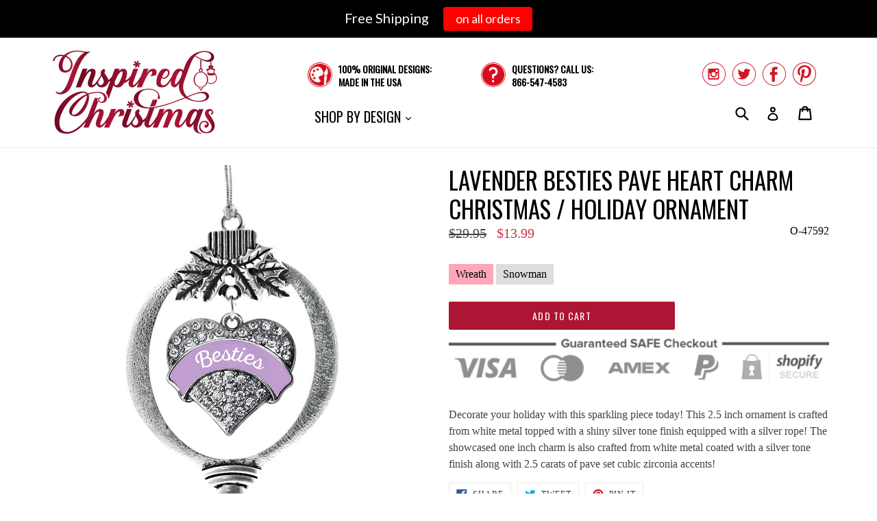

--- FILE ---
content_type: text/html; charset=utf-8
request_url: https://inspiredchristmas.com/products/lavender-besties-pave-heart-charm-holiday-ornament
body_size: 18091
content:
<!doctype html>
<!--[if IE 9]> <html class="ie9 no-js" lang="en"> <![endif]-->
<!--[if (gt IE 9)|!(IE)]><!--> <html class="no-js" lang="en"> <!--<![endif]-->
<head>
  
  <meta name="google-site-verification" content="ETdEf-yo_Qq_DfkOaCkL_c5xXAouOjr_pvtG1KrulaY" />
  
  <meta charset="utf-8">
  <meta http-equiv="X-UA-Compatible" content="IE=edge,chrome=1">
  <meta name="viewport" content="width=device-width,initial-scale=1">
  <meta name="theme-color" content="#ac1534">
  <!--<meta name="google-site-verification" content="VnMt2Fa3gAr1-iV1OhCn1SIU_1L4pPKcQg2K7qIuhmQ" />-->
  <link rel="canonical" href="https://inspiredchristmas.com/products/lavender-besties-pave-heart-charm-holiday-ornament">

  
    <link rel="shortcut icon" href="//inspiredchristmas.com/cdn/shop/files/favicon_32x32.png?v=1613676397" type="image/png">
  

  
  <title>
    
      Lavender Besties Pave Heart Charm Christmas / Holiday Ornament
    
    
    
    
      &ndash; InspiredChristmas
    
  </title>

  
    <meta name="description" content="Decorate your holiday with this sparkling piece today! This 2.5 inch ornament is crafted from white metal topped with a shiny silver tone finish equipped with a silver rope! The showcased one inch charm is also crafted from white metal coated with a silver tone finish along with 2.5 carats of pave set cubic zirconia ac">
  

  <!-- /snippets/social-meta-tags.liquid -->
<meta property="og:site_name" content="InspiredChristmas">
<meta property="og:url" content="https://inspiredchristmas.com/products/lavender-besties-pave-heart-charm-holiday-ornament">
<meta property="og:title" content="Lavender Besties Pave Heart Charm Christmas / Holiday Ornament">
<meta property="og:type" content="product">
<meta property="og:description" content="Decorate your holiday with this sparkling piece today! This 2.5 inch ornament is crafted from white metal topped with a shiny silver tone finish equipped with a silver rope! The showcased one inch charm is also crafted from white metal coated with a silver tone finish along with 2.5 carats of pave set cubic zirconia ac"><meta property="og:price:amount" content="13.99">
  <meta property="og:price:currency" content="USD"><meta property="og:image" content="http://inspiredchristmas.com/cdn/shop/products/h-996_16_1024x1024.jpg?v=1542223874"><meta property="og:image" content="http://inspiredchristmas.com/cdn/shop/products/h-996_17_1024x1024.jpg?v=1542223874"><meta property="og:image" content="http://inspiredchristmas.com/cdn/shop/products/h-996_18_1024x1024.jpg?v=1542223874">
<meta property="og:image:secure_url" content="https://inspiredchristmas.com/cdn/shop/products/h-996_16_1024x1024.jpg?v=1542223874"><meta property="og:image:secure_url" content="https://inspiredchristmas.com/cdn/shop/products/h-996_17_1024x1024.jpg?v=1542223874"><meta property="og:image:secure_url" content="https://inspiredchristmas.com/cdn/shop/products/h-996_18_1024x1024.jpg?v=1542223874">

<meta name="twitter:site" content="@inspiredchristm">
<meta name="twitter:card" content="summary_large_image">
<meta name="twitter:title" content="Lavender Besties Pave Heart Charm Christmas / Holiday Ornament">
<meta name="twitter:description" content="Decorate your holiday with this sparkling piece today! This 2.5 inch ornament is crafted from white metal topped with a shiny silver tone finish equipped with a silver rope! The showcased one inch charm is also crafted from white metal coated with a silver tone finish along with 2.5 carats of pave set cubic zirconia ac">


  <link href="//inspiredchristmas.com/cdn/shop/t/2/assets/theme.scss.css?v=184381049447044807181656106606" rel="stylesheet" type="text/css" media="all" />
  

  

    <link href="//fonts.googleapis.com/css?family=Oswald:400" rel="stylesheet" type="text/css" media="all" />
  



  <script>
    var theme = {
      strings: {
        addToCart: "Add to cart",
        soldOut: "Sold out",
        unavailable: "Unavailable",
        showMore: "Show More",
        showLess: "Show Less"
      },
      moneyFormat: "${{amount}}"
    }

    document.documentElement.className = document.documentElement.className.replace('no-js', 'js');
  </script>

  <!--[if (lte IE 9) ]><script src="//inspiredchristmas.com/cdn/shop/t/2/assets/match-media.min.js?v=22265819453975888031510323699" type="text/javascript"></script><![endif]-->

  

  <!--[if (gt IE 9)|!(IE)]><!--><script src="//inspiredchristmas.com/cdn/shop/t/2/assets/vendor.js?v=136118274122071307521510323700" defer="defer"></script><!--<![endif]-->
  <!--[if lte IE 9]><script src="//inspiredchristmas.com/cdn/shop/t/2/assets/vendor.js?v=136118274122071307521510323700"></script><![endif]-->

  <!--[if (gt IE 9)|!(IE)]><!--><script src="//inspiredchristmas.com/cdn/shop/t/2/assets/theme.js?v=52341561869037810431510323700" defer="defer"></script><!--<![endif]-->
  <!--[if lte IE 9]><script src="//inspiredchristmas.com/cdn/shop/t/2/assets/theme.js?v=52341561869037810431510323700"></script><![endif]-->
  
  <script>window.performance && window.performance.mark && window.performance.mark('shopify.content_for_header.start');</script><meta name="google-site-verification" content="ETdEf-yo_Qq_DfkOaCkL_c5xXAouOjr_pvtG1KrulaY">
<meta id="shopify-digital-wallet" name="shopify-digital-wallet" content="/25160974/digital_wallets/dialog">
<meta name="shopify-checkout-api-token" content="d1a55cf5a43150b1d1605eced38ff4de">
<meta id="in-context-paypal-metadata" data-shop-id="25160974" data-venmo-supported="true" data-environment="production" data-locale="en_US" data-paypal-v4="true" data-currency="USD">
<link rel="alternate" type="application/json+oembed" href="https://inspiredchristmas.com/products/lavender-besties-pave-heart-charm-holiday-ornament.oembed">
<script async="async" src="/checkouts/internal/preloads.js?locale=en-US"></script>
<link rel="preconnect" href="https://shop.app" crossorigin="anonymous">
<script async="async" src="https://shop.app/checkouts/internal/preloads.js?locale=en-US&shop_id=25160974" crossorigin="anonymous"></script>
<script id="apple-pay-shop-capabilities" type="application/json">{"shopId":25160974,"countryCode":"US","currencyCode":"USD","merchantCapabilities":["supports3DS"],"merchantId":"gid:\/\/shopify\/Shop\/25160974","merchantName":"InspiredChristmas","requiredBillingContactFields":["postalAddress","email"],"requiredShippingContactFields":["postalAddress","email"],"shippingType":"shipping","supportedNetworks":["visa","masterCard","amex","discover","elo","jcb"],"total":{"type":"pending","label":"InspiredChristmas","amount":"1.00"},"shopifyPaymentsEnabled":true,"supportsSubscriptions":true}</script>
<script id="shopify-features" type="application/json">{"accessToken":"d1a55cf5a43150b1d1605eced38ff4de","betas":["rich-media-storefront-analytics"],"domain":"inspiredchristmas.com","predictiveSearch":true,"shopId":25160974,"locale":"en"}</script>
<script>var Shopify = Shopify || {};
Shopify.shop = "inspiredchristmas.myshopify.com";
Shopify.locale = "en";
Shopify.currency = {"active":"USD","rate":"1.0"};
Shopify.country = "US";
Shopify.theme = {"name":"InspiredChristmas","id":7607058471,"schema_name":"Debut","schema_version":"1.2.2","theme_store_id":null,"role":"main"};
Shopify.theme.handle = "null";
Shopify.theme.style = {"id":null,"handle":null};
Shopify.cdnHost = "inspiredchristmas.com/cdn";
Shopify.routes = Shopify.routes || {};
Shopify.routes.root = "/";</script>
<script type="module">!function(o){(o.Shopify=o.Shopify||{}).modules=!0}(window);</script>
<script>!function(o){function n(){var o=[];function n(){o.push(Array.prototype.slice.apply(arguments))}return n.q=o,n}var t=o.Shopify=o.Shopify||{};t.loadFeatures=n(),t.autoloadFeatures=n()}(window);</script>
<script>
  window.ShopifyPay = window.ShopifyPay || {};
  window.ShopifyPay.apiHost = "shop.app\/pay";
  window.ShopifyPay.redirectState = null;
</script>
<script id="shop-js-analytics" type="application/json">{"pageType":"product"}</script>
<script defer="defer" async type="module" src="//inspiredchristmas.com/cdn/shopifycloud/shop-js/modules/v2/client.init-shop-cart-sync_BN7fPSNr.en.esm.js"></script>
<script defer="defer" async type="module" src="//inspiredchristmas.com/cdn/shopifycloud/shop-js/modules/v2/chunk.common_Cbph3Kss.esm.js"></script>
<script defer="defer" async type="module" src="//inspiredchristmas.com/cdn/shopifycloud/shop-js/modules/v2/chunk.modal_DKumMAJ1.esm.js"></script>
<script type="module">
  await import("//inspiredchristmas.com/cdn/shopifycloud/shop-js/modules/v2/client.init-shop-cart-sync_BN7fPSNr.en.esm.js");
await import("//inspiredchristmas.com/cdn/shopifycloud/shop-js/modules/v2/chunk.common_Cbph3Kss.esm.js");
await import("//inspiredchristmas.com/cdn/shopifycloud/shop-js/modules/v2/chunk.modal_DKumMAJ1.esm.js");

  window.Shopify.SignInWithShop?.initShopCartSync?.({"fedCMEnabled":true,"windoidEnabled":true});

</script>
<script>
  window.Shopify = window.Shopify || {};
  if (!window.Shopify.featureAssets) window.Shopify.featureAssets = {};
  window.Shopify.featureAssets['shop-js'] = {"shop-cart-sync":["modules/v2/client.shop-cart-sync_CJVUk8Jm.en.esm.js","modules/v2/chunk.common_Cbph3Kss.esm.js","modules/v2/chunk.modal_DKumMAJ1.esm.js"],"init-fed-cm":["modules/v2/client.init-fed-cm_7Fvt41F4.en.esm.js","modules/v2/chunk.common_Cbph3Kss.esm.js","modules/v2/chunk.modal_DKumMAJ1.esm.js"],"init-shop-email-lookup-coordinator":["modules/v2/client.init-shop-email-lookup-coordinator_Cc088_bR.en.esm.js","modules/v2/chunk.common_Cbph3Kss.esm.js","modules/v2/chunk.modal_DKumMAJ1.esm.js"],"init-windoid":["modules/v2/client.init-windoid_hPopwJRj.en.esm.js","modules/v2/chunk.common_Cbph3Kss.esm.js","modules/v2/chunk.modal_DKumMAJ1.esm.js"],"shop-button":["modules/v2/client.shop-button_B0jaPSNF.en.esm.js","modules/v2/chunk.common_Cbph3Kss.esm.js","modules/v2/chunk.modal_DKumMAJ1.esm.js"],"shop-cash-offers":["modules/v2/client.shop-cash-offers_DPIskqss.en.esm.js","modules/v2/chunk.common_Cbph3Kss.esm.js","modules/v2/chunk.modal_DKumMAJ1.esm.js"],"shop-toast-manager":["modules/v2/client.shop-toast-manager_CK7RT69O.en.esm.js","modules/v2/chunk.common_Cbph3Kss.esm.js","modules/v2/chunk.modal_DKumMAJ1.esm.js"],"init-shop-cart-sync":["modules/v2/client.init-shop-cart-sync_BN7fPSNr.en.esm.js","modules/v2/chunk.common_Cbph3Kss.esm.js","modules/v2/chunk.modal_DKumMAJ1.esm.js"],"init-customer-accounts-sign-up":["modules/v2/client.init-customer-accounts-sign-up_CfPf4CXf.en.esm.js","modules/v2/client.shop-login-button_DeIztwXF.en.esm.js","modules/v2/chunk.common_Cbph3Kss.esm.js","modules/v2/chunk.modal_DKumMAJ1.esm.js"],"pay-button":["modules/v2/client.pay-button_CgIwFSYN.en.esm.js","modules/v2/chunk.common_Cbph3Kss.esm.js","modules/v2/chunk.modal_DKumMAJ1.esm.js"],"init-customer-accounts":["modules/v2/client.init-customer-accounts_DQ3x16JI.en.esm.js","modules/v2/client.shop-login-button_DeIztwXF.en.esm.js","modules/v2/chunk.common_Cbph3Kss.esm.js","modules/v2/chunk.modal_DKumMAJ1.esm.js"],"avatar":["modules/v2/client.avatar_BTnouDA3.en.esm.js"],"init-shop-for-new-customer-accounts":["modules/v2/client.init-shop-for-new-customer-accounts_CsZy_esa.en.esm.js","modules/v2/client.shop-login-button_DeIztwXF.en.esm.js","modules/v2/chunk.common_Cbph3Kss.esm.js","modules/v2/chunk.modal_DKumMAJ1.esm.js"],"shop-follow-button":["modules/v2/client.shop-follow-button_BRMJjgGd.en.esm.js","modules/v2/chunk.common_Cbph3Kss.esm.js","modules/v2/chunk.modal_DKumMAJ1.esm.js"],"checkout-modal":["modules/v2/client.checkout-modal_B9Drz_yf.en.esm.js","modules/v2/chunk.common_Cbph3Kss.esm.js","modules/v2/chunk.modal_DKumMAJ1.esm.js"],"shop-login-button":["modules/v2/client.shop-login-button_DeIztwXF.en.esm.js","modules/v2/chunk.common_Cbph3Kss.esm.js","modules/v2/chunk.modal_DKumMAJ1.esm.js"],"lead-capture":["modules/v2/client.lead-capture_DXYzFM3R.en.esm.js","modules/v2/chunk.common_Cbph3Kss.esm.js","modules/v2/chunk.modal_DKumMAJ1.esm.js"],"shop-login":["modules/v2/client.shop-login_CA5pJqmO.en.esm.js","modules/v2/chunk.common_Cbph3Kss.esm.js","modules/v2/chunk.modal_DKumMAJ1.esm.js"],"payment-terms":["modules/v2/client.payment-terms_BxzfvcZJ.en.esm.js","modules/v2/chunk.common_Cbph3Kss.esm.js","modules/v2/chunk.modal_DKumMAJ1.esm.js"]};
</script>
<script>(function() {
  var isLoaded = false;
  function asyncLoad() {
    if (isLoaded) return;
    isLoaded = true;
    var urls = ["https:\/\/cdn.hextom.com\/js\/quickannouncementbar.js?shop=inspiredchristmas.myshopify.com"];
    for (var i = 0; i < urls.length; i++) {
      var s = document.createElement('script');
      s.type = 'text/javascript';
      s.async = true;
      s.src = urls[i];
      var x = document.getElementsByTagName('script')[0];
      x.parentNode.insertBefore(s, x);
    }
  };
  if(window.attachEvent) {
    window.attachEvent('onload', asyncLoad);
  } else {
    window.addEventListener('load', asyncLoad, false);
  }
})();</script>
<script id="__st">var __st={"a":25160974,"offset":-28800,"reqid":"df096d1b-f6c7-4246-82a2-50f20844481b-1769810767","pageurl":"inspiredchristmas.com\/products\/lavender-besties-pave-heart-charm-holiday-ornament","u":"cd24fcda4452","p":"product","rtyp":"product","rid":374252896295};</script>
<script>window.ShopifyPaypalV4VisibilityTracking = true;</script>
<script id="captcha-bootstrap">!function(){'use strict';const t='contact',e='account',n='new_comment',o=[[t,t],['blogs',n],['comments',n],[t,'customer']],c=[[e,'customer_login'],[e,'guest_login'],[e,'recover_customer_password'],[e,'create_customer']],r=t=>t.map((([t,e])=>`form[action*='/${t}']:not([data-nocaptcha='true']) input[name='form_type'][value='${e}']`)).join(','),a=t=>()=>t?[...document.querySelectorAll(t)].map((t=>t.form)):[];function s(){const t=[...o],e=r(t);return a(e)}const i='password',u='form_key',d=['recaptcha-v3-token','g-recaptcha-response','h-captcha-response',i],f=()=>{try{return window.sessionStorage}catch{return}},m='__shopify_v',_=t=>t.elements[u];function p(t,e,n=!1){try{const o=window.sessionStorage,c=JSON.parse(o.getItem(e)),{data:r}=function(t){const{data:e,action:n}=t;return t[m]||n?{data:e,action:n}:{data:t,action:n}}(c);for(const[e,n]of Object.entries(r))t.elements[e]&&(t.elements[e].value=n);n&&o.removeItem(e)}catch(o){console.error('form repopulation failed',{error:o})}}const l='form_type',E='cptcha';function T(t){t.dataset[E]=!0}const w=window,h=w.document,L='Shopify',v='ce_forms',y='captcha';let A=!1;((t,e)=>{const n=(g='f06e6c50-85a8-45c8-87d0-21a2b65856fe',I='https://cdn.shopify.com/shopifycloud/storefront-forms-hcaptcha/ce_storefront_forms_captcha_hcaptcha.v1.5.2.iife.js',D={infoText:'Protected by hCaptcha',privacyText:'Privacy',termsText:'Terms'},(t,e,n)=>{const o=w[L][v],c=o.bindForm;if(c)return c(t,g,e,D).then(n);var r;o.q.push([[t,g,e,D],n]),r=I,A||(h.body.append(Object.assign(h.createElement('script'),{id:'captcha-provider',async:!0,src:r})),A=!0)});var g,I,D;w[L]=w[L]||{},w[L][v]=w[L][v]||{},w[L][v].q=[],w[L][y]=w[L][y]||{},w[L][y].protect=function(t,e){n(t,void 0,e),T(t)},Object.freeze(w[L][y]),function(t,e,n,w,h,L){const[v,y,A,g]=function(t,e,n){const i=e?o:[],u=t?c:[],d=[...i,...u],f=r(d),m=r(i),_=r(d.filter((([t,e])=>n.includes(e))));return[a(f),a(m),a(_),s()]}(w,h,L),I=t=>{const e=t.target;return e instanceof HTMLFormElement?e:e&&e.form},D=t=>v().includes(t);t.addEventListener('submit',(t=>{const e=I(t);if(!e)return;const n=D(e)&&!e.dataset.hcaptchaBound&&!e.dataset.recaptchaBound,o=_(e),c=g().includes(e)&&(!o||!o.value);(n||c)&&t.preventDefault(),c&&!n&&(function(t){try{if(!f())return;!function(t){const e=f();if(!e)return;const n=_(t);if(!n)return;const o=n.value;o&&e.removeItem(o)}(t);const e=Array.from(Array(32),(()=>Math.random().toString(36)[2])).join('');!function(t,e){_(t)||t.append(Object.assign(document.createElement('input'),{type:'hidden',name:u})),t.elements[u].value=e}(t,e),function(t,e){const n=f();if(!n)return;const o=[...t.querySelectorAll(`input[type='${i}']`)].map((({name:t})=>t)),c=[...d,...o],r={};for(const[a,s]of new FormData(t).entries())c.includes(a)||(r[a]=s);n.setItem(e,JSON.stringify({[m]:1,action:t.action,data:r}))}(t,e)}catch(e){console.error('failed to persist form',e)}}(e),e.submit())}));const S=(t,e)=>{t&&!t.dataset[E]&&(n(t,e.some((e=>e===t))),T(t))};for(const o of['focusin','change'])t.addEventListener(o,(t=>{const e=I(t);D(e)&&S(e,y())}));const B=e.get('form_key'),M=e.get(l),P=B&&M;t.addEventListener('DOMContentLoaded',(()=>{const t=y();if(P)for(const e of t)e.elements[l].value===M&&p(e,B);[...new Set([...A(),...v().filter((t=>'true'===t.dataset.shopifyCaptcha))])].forEach((e=>S(e,t)))}))}(h,new URLSearchParams(w.location.search),n,t,e,['guest_login'])})(!0,!0)}();</script>
<script integrity="sha256-4kQ18oKyAcykRKYeNunJcIwy7WH5gtpwJnB7kiuLZ1E=" data-source-attribution="shopify.loadfeatures" defer="defer" src="//inspiredchristmas.com/cdn/shopifycloud/storefront/assets/storefront/load_feature-a0a9edcb.js" crossorigin="anonymous"></script>
<script crossorigin="anonymous" defer="defer" src="//inspiredchristmas.com/cdn/shopifycloud/storefront/assets/shopify_pay/storefront-65b4c6d7.js?v=20250812"></script>
<script data-source-attribution="shopify.dynamic_checkout.dynamic.init">var Shopify=Shopify||{};Shopify.PaymentButton=Shopify.PaymentButton||{isStorefrontPortableWallets:!0,init:function(){window.Shopify.PaymentButton.init=function(){};var t=document.createElement("script");t.src="https://inspiredchristmas.com/cdn/shopifycloud/portable-wallets/latest/portable-wallets.en.js",t.type="module",document.head.appendChild(t)}};
</script>
<script data-source-attribution="shopify.dynamic_checkout.buyer_consent">
  function portableWalletsHideBuyerConsent(e){var t=document.getElementById("shopify-buyer-consent"),n=document.getElementById("shopify-subscription-policy-button");t&&n&&(t.classList.add("hidden"),t.setAttribute("aria-hidden","true"),n.removeEventListener("click",e))}function portableWalletsShowBuyerConsent(e){var t=document.getElementById("shopify-buyer-consent"),n=document.getElementById("shopify-subscription-policy-button");t&&n&&(t.classList.remove("hidden"),t.removeAttribute("aria-hidden"),n.addEventListener("click",e))}window.Shopify?.PaymentButton&&(window.Shopify.PaymentButton.hideBuyerConsent=portableWalletsHideBuyerConsent,window.Shopify.PaymentButton.showBuyerConsent=portableWalletsShowBuyerConsent);
</script>
<script data-source-attribution="shopify.dynamic_checkout.cart.bootstrap">document.addEventListener("DOMContentLoaded",(function(){function t(){return document.querySelector("shopify-accelerated-checkout-cart, shopify-accelerated-checkout")}if(t())Shopify.PaymentButton.init();else{new MutationObserver((function(e,n){t()&&(Shopify.PaymentButton.init(),n.disconnect())})).observe(document.body,{childList:!0,subtree:!0})}}));
</script>
<script id='scb4127' type='text/javascript' async='' src='https://inspiredchristmas.com/cdn/shopifycloud/privacy-banner/storefront-banner.js'></script><link id="shopify-accelerated-checkout-styles" rel="stylesheet" media="screen" href="https://inspiredchristmas.com/cdn/shopifycloud/portable-wallets/latest/accelerated-checkout-backwards-compat.css" crossorigin="anonymous">
<style id="shopify-accelerated-checkout-cart">
        #shopify-buyer-consent {
  margin-top: 1em;
  display: inline-block;
  width: 100%;
}

#shopify-buyer-consent.hidden {
  display: none;
}

#shopify-subscription-policy-button {
  background: none;
  border: none;
  padding: 0;
  text-decoration: underline;
  font-size: inherit;
  cursor: pointer;
}

#shopify-subscription-policy-button::before {
  box-shadow: none;
}

      </style>

<script>window.performance && window.performance.mark && window.performance.mark('shopify.content_for_header.end');</script>

<link href="https://monorail-edge.shopifysvc.com" rel="dns-prefetch">
<script>(function(){if ("sendBeacon" in navigator && "performance" in window) {try {var session_token_from_headers = performance.getEntriesByType('navigation')[0].serverTiming.find(x => x.name == '_s').description;} catch {var session_token_from_headers = undefined;}var session_cookie_matches = document.cookie.match(/_shopify_s=([^;]*)/);var session_token_from_cookie = session_cookie_matches && session_cookie_matches.length === 2 ? session_cookie_matches[1] : "";var session_token = session_token_from_headers || session_token_from_cookie || "";function handle_abandonment_event(e) {var entries = performance.getEntries().filter(function(entry) {return /monorail-edge.shopifysvc.com/.test(entry.name);});if (!window.abandonment_tracked && entries.length === 0) {window.abandonment_tracked = true;var currentMs = Date.now();var navigation_start = performance.timing.navigationStart;var payload = {shop_id: 25160974,url: window.location.href,navigation_start,duration: currentMs - navigation_start,session_token,page_type: "product"};window.navigator.sendBeacon("https://monorail-edge.shopifysvc.com/v1/produce", JSON.stringify({schema_id: "online_store_buyer_site_abandonment/1.1",payload: payload,metadata: {event_created_at_ms: currentMs,event_sent_at_ms: currentMs}}));}}window.addEventListener('pagehide', handle_abandonment_event);}}());</script>
<script id="web-pixels-manager-setup">(function e(e,d,r,n,o){if(void 0===o&&(o={}),!Boolean(null===(a=null===(i=window.Shopify)||void 0===i?void 0:i.analytics)||void 0===a?void 0:a.replayQueue)){var i,a;window.Shopify=window.Shopify||{};var t=window.Shopify;t.analytics=t.analytics||{};var s=t.analytics;s.replayQueue=[],s.publish=function(e,d,r){return s.replayQueue.push([e,d,r]),!0};try{self.performance.mark("wpm:start")}catch(e){}var l=function(){var e={modern:/Edge?\/(1{2}[4-9]|1[2-9]\d|[2-9]\d{2}|\d{4,})\.\d+(\.\d+|)|Firefox\/(1{2}[4-9]|1[2-9]\d|[2-9]\d{2}|\d{4,})\.\d+(\.\d+|)|Chrom(ium|e)\/(9{2}|\d{3,})\.\d+(\.\d+|)|(Maci|X1{2}).+ Version\/(15\.\d+|(1[6-9]|[2-9]\d|\d{3,})\.\d+)([,.]\d+|)( \(\w+\)|)( Mobile\/\w+|) Safari\/|Chrome.+OPR\/(9{2}|\d{3,})\.\d+\.\d+|(CPU[ +]OS|iPhone[ +]OS|CPU[ +]iPhone|CPU IPhone OS|CPU iPad OS)[ +]+(15[._]\d+|(1[6-9]|[2-9]\d|\d{3,})[._]\d+)([._]\d+|)|Android:?[ /-](13[3-9]|1[4-9]\d|[2-9]\d{2}|\d{4,})(\.\d+|)(\.\d+|)|Android.+Firefox\/(13[5-9]|1[4-9]\d|[2-9]\d{2}|\d{4,})\.\d+(\.\d+|)|Android.+Chrom(ium|e)\/(13[3-9]|1[4-9]\d|[2-9]\d{2}|\d{4,})\.\d+(\.\d+|)|SamsungBrowser\/([2-9]\d|\d{3,})\.\d+/,legacy:/Edge?\/(1[6-9]|[2-9]\d|\d{3,})\.\d+(\.\d+|)|Firefox\/(5[4-9]|[6-9]\d|\d{3,})\.\d+(\.\d+|)|Chrom(ium|e)\/(5[1-9]|[6-9]\d|\d{3,})\.\d+(\.\d+|)([\d.]+$|.*Safari\/(?![\d.]+ Edge\/[\d.]+$))|(Maci|X1{2}).+ Version\/(10\.\d+|(1[1-9]|[2-9]\d|\d{3,})\.\d+)([,.]\d+|)( \(\w+\)|)( Mobile\/\w+|) Safari\/|Chrome.+OPR\/(3[89]|[4-9]\d|\d{3,})\.\d+\.\d+|(CPU[ +]OS|iPhone[ +]OS|CPU[ +]iPhone|CPU IPhone OS|CPU iPad OS)[ +]+(10[._]\d+|(1[1-9]|[2-9]\d|\d{3,})[._]\d+)([._]\d+|)|Android:?[ /-](13[3-9]|1[4-9]\d|[2-9]\d{2}|\d{4,})(\.\d+|)(\.\d+|)|Mobile Safari.+OPR\/([89]\d|\d{3,})\.\d+\.\d+|Android.+Firefox\/(13[5-9]|1[4-9]\d|[2-9]\d{2}|\d{4,})\.\d+(\.\d+|)|Android.+Chrom(ium|e)\/(13[3-9]|1[4-9]\d|[2-9]\d{2}|\d{4,})\.\d+(\.\d+|)|Android.+(UC? ?Browser|UCWEB|U3)[ /]?(15\.([5-9]|\d{2,})|(1[6-9]|[2-9]\d|\d{3,})\.\d+)\.\d+|SamsungBrowser\/(5\.\d+|([6-9]|\d{2,})\.\d+)|Android.+MQ{2}Browser\/(14(\.(9|\d{2,})|)|(1[5-9]|[2-9]\d|\d{3,})(\.\d+|))(\.\d+|)|K[Aa][Ii]OS\/(3\.\d+|([4-9]|\d{2,})\.\d+)(\.\d+|)/},d=e.modern,r=e.legacy,n=navigator.userAgent;return n.match(d)?"modern":n.match(r)?"legacy":"unknown"}(),u="modern"===l?"modern":"legacy",c=(null!=n?n:{modern:"",legacy:""})[u],f=function(e){return[e.baseUrl,"/wpm","/b",e.hashVersion,"modern"===e.buildTarget?"m":"l",".js"].join("")}({baseUrl:d,hashVersion:r,buildTarget:u}),m=function(e){var d=e.version,r=e.bundleTarget,n=e.surface,o=e.pageUrl,i=e.monorailEndpoint;return{emit:function(e){var a=e.status,t=e.errorMsg,s=(new Date).getTime(),l=JSON.stringify({metadata:{event_sent_at_ms:s},events:[{schema_id:"web_pixels_manager_load/3.1",payload:{version:d,bundle_target:r,page_url:o,status:a,surface:n,error_msg:t},metadata:{event_created_at_ms:s}}]});if(!i)return console&&console.warn&&console.warn("[Web Pixels Manager] No Monorail endpoint provided, skipping logging."),!1;try{return self.navigator.sendBeacon.bind(self.navigator)(i,l)}catch(e){}var u=new XMLHttpRequest;try{return u.open("POST",i,!0),u.setRequestHeader("Content-Type","text/plain"),u.send(l),!0}catch(e){return console&&console.warn&&console.warn("[Web Pixels Manager] Got an unhandled error while logging to Monorail."),!1}}}}({version:r,bundleTarget:l,surface:e.surface,pageUrl:self.location.href,monorailEndpoint:e.monorailEndpoint});try{o.browserTarget=l,function(e){var d=e.src,r=e.async,n=void 0===r||r,o=e.onload,i=e.onerror,a=e.sri,t=e.scriptDataAttributes,s=void 0===t?{}:t,l=document.createElement("script"),u=document.querySelector("head"),c=document.querySelector("body");if(l.async=n,l.src=d,a&&(l.integrity=a,l.crossOrigin="anonymous"),s)for(var f in s)if(Object.prototype.hasOwnProperty.call(s,f))try{l.dataset[f]=s[f]}catch(e){}if(o&&l.addEventListener("load",o),i&&l.addEventListener("error",i),u)u.appendChild(l);else{if(!c)throw new Error("Did not find a head or body element to append the script");c.appendChild(l)}}({src:f,async:!0,onload:function(){if(!function(){var e,d;return Boolean(null===(d=null===(e=window.Shopify)||void 0===e?void 0:e.analytics)||void 0===d?void 0:d.initialized)}()){var d=window.webPixelsManager.init(e)||void 0;if(d){var r=window.Shopify.analytics;r.replayQueue.forEach((function(e){var r=e[0],n=e[1],o=e[2];d.publishCustomEvent(r,n,o)})),r.replayQueue=[],r.publish=d.publishCustomEvent,r.visitor=d.visitor,r.initialized=!0}}},onerror:function(){return m.emit({status:"failed",errorMsg:"".concat(f," has failed to load")})},sri:function(e){var d=/^sha384-[A-Za-z0-9+/=]+$/;return"string"==typeof e&&d.test(e)}(c)?c:"",scriptDataAttributes:o}),m.emit({status:"loading"})}catch(e){m.emit({status:"failed",errorMsg:(null==e?void 0:e.message)||"Unknown error"})}}})({shopId: 25160974,storefrontBaseUrl: "https://inspiredchristmas.com",extensionsBaseUrl: "https://extensions.shopifycdn.com/cdn/shopifycloud/web-pixels-manager",monorailEndpoint: "https://monorail-edge.shopifysvc.com/unstable/produce_batch",surface: "storefront-renderer",enabledBetaFlags: ["2dca8a86"],webPixelsConfigList: [{"id":"322830411","configuration":"{\"config\":\"{\\\"pixel_id\\\":\\\"827677055\\\",\\\"target_country\\\":\\\"US\\\",\\\"gtag_events\\\":[{\\\"type\\\":\\\"page_view\\\",\\\"action_label\\\":\\\"AW-827677055\\\/MZZXCNjDjocBEP-y1YoD\\\"},{\\\"type\\\":\\\"purchase\\\",\\\"action_label\\\":\\\"AW-827677055\\\/ifvJCNvDjocBEP-y1YoD\\\"},{\\\"type\\\":\\\"view_item\\\",\\\"action_label\\\":\\\"AW-827677055\\\/Ka9bCN7DjocBEP-y1YoD\\\"},{\\\"type\\\":\\\"add_to_cart\\\",\\\"action_label\\\":\\\"AW-827677055\\\/PDjrCOHDjocBEP-y1YoD\\\"},{\\\"type\\\":\\\"begin_checkout\\\",\\\"action_label\\\":\\\"AW-827677055\\\/yCJ7COTDjocBEP-y1YoD\\\"},{\\\"type\\\":\\\"search\\\",\\\"action_label\\\":\\\"AW-827677055\\\/RnOxCOfDjocBEP-y1YoD\\\"},{\\\"type\\\":\\\"add_payment_info\\\",\\\"action_label\\\":\\\"AW-827677055\\\/l6RPCOrDjocBEP-y1YoD\\\"}],\\\"enable_monitoring_mode\\\":false}\"}","eventPayloadVersion":"v1","runtimeContext":"OPEN","scriptVersion":"b2a88bafab3e21179ed38636efcd8a93","type":"APP","apiClientId":1780363,"privacyPurposes":[],"dataSharingAdjustments":{"protectedCustomerApprovalScopes":["read_customer_address","read_customer_email","read_customer_name","read_customer_personal_data","read_customer_phone"]}},{"id":"84705355","configuration":"{\"pixel_id\":\"2021113661491441\",\"pixel_type\":\"facebook_pixel\",\"metaapp_system_user_token\":\"-\"}","eventPayloadVersion":"v1","runtimeContext":"OPEN","scriptVersion":"ca16bc87fe92b6042fbaa3acc2fbdaa6","type":"APP","apiClientId":2329312,"privacyPurposes":["ANALYTICS","MARKETING","SALE_OF_DATA"],"dataSharingAdjustments":{"protectedCustomerApprovalScopes":["read_customer_address","read_customer_email","read_customer_name","read_customer_personal_data","read_customer_phone"]}},{"id":"65699915","eventPayloadVersion":"v1","runtimeContext":"LAX","scriptVersion":"1","type":"CUSTOM","privacyPurposes":["ANALYTICS"],"name":"Google Analytics tag (migrated)"},{"id":"shopify-app-pixel","configuration":"{}","eventPayloadVersion":"v1","runtimeContext":"STRICT","scriptVersion":"0450","apiClientId":"shopify-pixel","type":"APP","privacyPurposes":["ANALYTICS","MARKETING"]},{"id":"shopify-custom-pixel","eventPayloadVersion":"v1","runtimeContext":"LAX","scriptVersion":"0450","apiClientId":"shopify-pixel","type":"CUSTOM","privacyPurposes":["ANALYTICS","MARKETING"]}],isMerchantRequest: false,initData: {"shop":{"name":"InspiredChristmas","paymentSettings":{"currencyCode":"USD"},"myshopifyDomain":"inspiredchristmas.myshopify.com","countryCode":"US","storefrontUrl":"https:\/\/inspiredchristmas.com"},"customer":null,"cart":null,"checkout":null,"productVariants":[{"price":{"amount":13.99,"currencyCode":"USD"},"product":{"title":"Lavender Besties Pave Heart Charm Christmas \/ Holiday Ornament","vendor":"InspiredChristmas","id":"374252896295","untranslatedTitle":"Lavender Besties Pave Heart Charm Christmas \/ Holiday Ornament","url":"\/products\/lavender-besties-pave-heart-charm-holiday-ornament","type":"Ornament"},"id":"5202090754087","image":{"src":"\/\/inspiredchristmas.com\/cdn\/shop\/products\/h-996_16.jpg?v=1542223874"},"sku":"O-47592","title":"Wreath","untranslatedTitle":"Wreath"},{"price":{"amount":13.99,"currencyCode":"USD"},"product":{"title":"Lavender Besties Pave Heart Charm Christmas \/ Holiday Ornament","vendor":"InspiredChristmas","id":"374252896295","untranslatedTitle":"Lavender Besties Pave Heart Charm Christmas \/ Holiday Ornament","url":"\/products\/lavender-besties-pave-heart-charm-holiday-ornament","type":"Ornament"},"id":"5202090885159","image":{"src":"\/\/inspiredchristmas.com\/cdn\/shop\/products\/h-996_18.jpg?v=1542223874"},"sku":"O-47593","title":"Snowman","untranslatedTitle":"Snowman"}],"purchasingCompany":null},},"https://inspiredchristmas.com/cdn","1d2a099fw23dfb22ep557258f5m7a2edbae",{"modern":"","legacy":""},{"shopId":"25160974","storefrontBaseUrl":"https:\/\/inspiredchristmas.com","extensionBaseUrl":"https:\/\/extensions.shopifycdn.com\/cdn\/shopifycloud\/web-pixels-manager","surface":"storefront-renderer","enabledBetaFlags":"[\"2dca8a86\"]","isMerchantRequest":"false","hashVersion":"1d2a099fw23dfb22ep557258f5m7a2edbae","publish":"custom","events":"[[\"page_viewed\",{}],[\"product_viewed\",{\"productVariant\":{\"price\":{\"amount\":13.99,\"currencyCode\":\"USD\"},\"product\":{\"title\":\"Lavender Besties Pave Heart Charm Christmas \/ Holiday Ornament\",\"vendor\":\"InspiredChristmas\",\"id\":\"374252896295\",\"untranslatedTitle\":\"Lavender Besties Pave Heart Charm Christmas \/ Holiday Ornament\",\"url\":\"\/products\/lavender-besties-pave-heart-charm-holiday-ornament\",\"type\":\"Ornament\"},\"id\":\"5202090754087\",\"image\":{\"src\":\"\/\/inspiredchristmas.com\/cdn\/shop\/products\/h-996_16.jpg?v=1542223874\"},\"sku\":\"O-47592\",\"title\":\"Wreath\",\"untranslatedTitle\":\"Wreath\"}}]]"});</script><script>
  window.ShopifyAnalytics = window.ShopifyAnalytics || {};
  window.ShopifyAnalytics.meta = window.ShopifyAnalytics.meta || {};
  window.ShopifyAnalytics.meta.currency = 'USD';
  var meta = {"product":{"id":374252896295,"gid":"gid:\/\/shopify\/Product\/374252896295","vendor":"InspiredChristmas","type":"Ornament","handle":"lavender-besties-pave-heart-charm-holiday-ornament","variants":[{"id":5202090754087,"price":1399,"name":"Lavender Besties Pave Heart Charm Christmas \/ Holiday Ornament - Wreath","public_title":"Wreath","sku":"O-47592"},{"id":5202090885159,"price":1399,"name":"Lavender Besties Pave Heart Charm Christmas \/ Holiday Ornament - Snowman","public_title":"Snowman","sku":"O-47593"}],"remote":false},"page":{"pageType":"product","resourceType":"product","resourceId":374252896295,"requestId":"df096d1b-f6c7-4246-82a2-50f20844481b-1769810767"}};
  for (var attr in meta) {
    window.ShopifyAnalytics.meta[attr] = meta[attr];
  }
</script>
<script class="analytics">
  (function () {
    var customDocumentWrite = function(content) {
      var jquery = null;

      if (window.jQuery) {
        jquery = window.jQuery;
      } else if (window.Checkout && window.Checkout.$) {
        jquery = window.Checkout.$;
      }

      if (jquery) {
        jquery('body').append(content);
      }
    };

    var hasLoggedConversion = function(token) {
      if (token) {
        return document.cookie.indexOf('loggedConversion=' + token) !== -1;
      }
      return false;
    }

    var setCookieIfConversion = function(token) {
      if (token) {
        var twoMonthsFromNow = new Date(Date.now());
        twoMonthsFromNow.setMonth(twoMonthsFromNow.getMonth() + 2);

        document.cookie = 'loggedConversion=' + token + '; expires=' + twoMonthsFromNow;
      }
    }

    var trekkie = window.ShopifyAnalytics.lib = window.trekkie = window.trekkie || [];
    if (trekkie.integrations) {
      return;
    }
    trekkie.methods = [
      'identify',
      'page',
      'ready',
      'track',
      'trackForm',
      'trackLink'
    ];
    trekkie.factory = function(method) {
      return function() {
        var args = Array.prototype.slice.call(arguments);
        args.unshift(method);
        trekkie.push(args);
        return trekkie;
      };
    };
    for (var i = 0; i < trekkie.methods.length; i++) {
      var key = trekkie.methods[i];
      trekkie[key] = trekkie.factory(key);
    }
    trekkie.load = function(config) {
      trekkie.config = config || {};
      trekkie.config.initialDocumentCookie = document.cookie;
      var first = document.getElementsByTagName('script')[0];
      var script = document.createElement('script');
      script.type = 'text/javascript';
      script.onerror = function(e) {
        var scriptFallback = document.createElement('script');
        scriptFallback.type = 'text/javascript';
        scriptFallback.onerror = function(error) {
                var Monorail = {
      produce: function produce(monorailDomain, schemaId, payload) {
        var currentMs = new Date().getTime();
        var event = {
          schema_id: schemaId,
          payload: payload,
          metadata: {
            event_created_at_ms: currentMs,
            event_sent_at_ms: currentMs
          }
        };
        return Monorail.sendRequest("https://" + monorailDomain + "/v1/produce", JSON.stringify(event));
      },
      sendRequest: function sendRequest(endpointUrl, payload) {
        // Try the sendBeacon API
        if (window && window.navigator && typeof window.navigator.sendBeacon === 'function' && typeof window.Blob === 'function' && !Monorail.isIos12()) {
          var blobData = new window.Blob([payload], {
            type: 'text/plain'
          });

          if (window.navigator.sendBeacon(endpointUrl, blobData)) {
            return true;
          } // sendBeacon was not successful

        } // XHR beacon

        var xhr = new XMLHttpRequest();

        try {
          xhr.open('POST', endpointUrl);
          xhr.setRequestHeader('Content-Type', 'text/plain');
          xhr.send(payload);
        } catch (e) {
          console.log(e);
        }

        return false;
      },
      isIos12: function isIos12() {
        return window.navigator.userAgent.lastIndexOf('iPhone; CPU iPhone OS 12_') !== -1 || window.navigator.userAgent.lastIndexOf('iPad; CPU OS 12_') !== -1;
      }
    };
    Monorail.produce('monorail-edge.shopifysvc.com',
      'trekkie_storefront_load_errors/1.1',
      {shop_id: 25160974,
      theme_id: 7607058471,
      app_name: "storefront",
      context_url: window.location.href,
      source_url: "//inspiredchristmas.com/cdn/s/trekkie.storefront.c59ea00e0474b293ae6629561379568a2d7c4bba.min.js"});

        };
        scriptFallback.async = true;
        scriptFallback.src = '//inspiredchristmas.com/cdn/s/trekkie.storefront.c59ea00e0474b293ae6629561379568a2d7c4bba.min.js';
        first.parentNode.insertBefore(scriptFallback, first);
      };
      script.async = true;
      script.src = '//inspiredchristmas.com/cdn/s/trekkie.storefront.c59ea00e0474b293ae6629561379568a2d7c4bba.min.js';
      first.parentNode.insertBefore(script, first);
    };
    trekkie.load(
      {"Trekkie":{"appName":"storefront","development":false,"defaultAttributes":{"shopId":25160974,"isMerchantRequest":null,"themeId":7607058471,"themeCityHash":"13067317854116336671","contentLanguage":"en","currency":"USD"},"isServerSideCookieWritingEnabled":true,"monorailRegion":"shop_domain","enabledBetaFlags":["65f19447","b5387b81"]},"Session Attribution":{},"S2S":{"facebookCapiEnabled":true,"source":"trekkie-storefront-renderer","apiClientId":580111}}
    );

    var loaded = false;
    trekkie.ready(function() {
      if (loaded) return;
      loaded = true;

      window.ShopifyAnalytics.lib = window.trekkie;

      var originalDocumentWrite = document.write;
      document.write = customDocumentWrite;
      try { window.ShopifyAnalytics.merchantGoogleAnalytics.call(this); } catch(error) {};
      document.write = originalDocumentWrite;

      window.ShopifyAnalytics.lib.page(null,{"pageType":"product","resourceType":"product","resourceId":374252896295,"requestId":"df096d1b-f6c7-4246-82a2-50f20844481b-1769810767","shopifyEmitted":true});

      var match = window.location.pathname.match(/checkouts\/(.+)\/(thank_you|post_purchase)/)
      var token = match? match[1]: undefined;
      if (!hasLoggedConversion(token)) {
        setCookieIfConversion(token);
        window.ShopifyAnalytics.lib.track("Viewed Product",{"currency":"USD","variantId":5202090754087,"productId":374252896295,"productGid":"gid:\/\/shopify\/Product\/374252896295","name":"Lavender Besties Pave Heart Charm Christmas \/ Holiday Ornament - Wreath","price":"13.99","sku":"O-47592","brand":"InspiredChristmas","variant":"Wreath","category":"Ornament","nonInteraction":true,"remote":false},undefined,undefined,{"shopifyEmitted":true});
      window.ShopifyAnalytics.lib.track("monorail:\/\/trekkie_storefront_viewed_product\/1.1",{"currency":"USD","variantId":5202090754087,"productId":374252896295,"productGid":"gid:\/\/shopify\/Product\/374252896295","name":"Lavender Besties Pave Heart Charm Christmas \/ Holiday Ornament - Wreath","price":"13.99","sku":"O-47592","brand":"InspiredChristmas","variant":"Wreath","category":"Ornament","nonInteraction":true,"remote":false,"referer":"https:\/\/inspiredchristmas.com\/products\/lavender-besties-pave-heart-charm-holiday-ornament"});
      }
    });


        var eventsListenerScript = document.createElement('script');
        eventsListenerScript.async = true;
        eventsListenerScript.src = "//inspiredchristmas.com/cdn/shopifycloud/storefront/assets/shop_events_listener-3da45d37.js";
        document.getElementsByTagName('head')[0].appendChild(eventsListenerScript);

})();</script>
  <script>
  if (!window.ga || (window.ga && typeof window.ga !== 'function')) {
    window.ga = function ga() {
      (window.ga.q = window.ga.q || []).push(arguments);
      if (window.Shopify && window.Shopify.analytics && typeof window.Shopify.analytics.publish === 'function') {
        window.Shopify.analytics.publish("ga_stub_called", {}, {sendTo: "google_osp_migration"});
      }
      console.error("Shopify's Google Analytics stub called with:", Array.from(arguments), "\nSee https://help.shopify.com/manual/promoting-marketing/pixels/pixel-migration#google for more information.");
    };
    if (window.Shopify && window.Shopify.analytics && typeof window.Shopify.analytics.publish === 'function') {
      window.Shopify.analytics.publish("ga_stub_initialized", {}, {sendTo: "google_osp_migration"});
    }
  }
</script>
<script
  defer
  src="https://inspiredchristmas.com/cdn/shopifycloud/perf-kit/shopify-perf-kit-3.1.0.min.js"
  data-application="storefront-renderer"
  data-shop-id="25160974"
  data-render-region="gcp-us-central1"
  data-page-type="product"
  data-theme-instance-id="7607058471"
  data-theme-name="Debut"
  data-theme-version="1.2.2"
  data-monorail-region="shop_domain"
  data-resource-timing-sampling-rate="10"
  data-shs="true"
  data-shs-beacon="true"
  data-shs-export-with-fetch="true"
  data-shs-logs-sample-rate="1"
  data-shs-beacon-endpoint="https://inspiredchristmas.com/api/collect"
></script>
</head>

<body class="template-product">

  <a class="in-page-link visually-hidden skip-link" href="#MainContent">Skip to content</a>

  <div id="SearchDrawer" class="search-bar drawer drawer--top">
    <div class="search-bar__table">
      <div class="search-bar__table-cell search-bar__form-wrapper">
        <form class="search search-bar__form" action="/search" method="get" role="search">
          <button class="search-bar__submit search__submit btn--link" type="submit">
            <svg aria-hidden="true" focusable="false" role="presentation" class="icon icon-search" viewBox="0 0 37 40"><path d="M35.6 36l-9.8-9.8c4.1-5.4 3.6-13.2-1.3-18.1-5.4-5.4-14.2-5.4-19.7 0-5.4 5.4-5.4 14.2 0 19.7 2.6 2.6 6.1 4.1 9.8 4.1 3 0 5.9-1 8.3-2.8l9.8 9.8c.4.4.9.6 1.4.6s1-.2 1.4-.6c.9-.9.9-2.1.1-2.9zm-20.9-8.2c-2.6 0-5.1-1-7-2.9-3.9-3.9-3.9-10.1 0-14C9.6 9 12.2 8 14.7 8s5.1 1 7 2.9c3.9 3.9 3.9 10.1 0 14-1.9 1.9-4.4 2.9-7 2.9z"/></svg>
            <span class="icon__fallback-text">Submit</span>
          </button>
          <input class="search__input search-bar__input" type="search" name="q" value="" placeholder="Search" aria-label="Search">
        </form>
      </div>
      <div class="search-bar__table-cell text-right">
        <button type="button" class="btn--link search-bar__close js-drawer-close">
          <svg aria-hidden="true" focusable="false" role="presentation" class="icon icon-close" viewBox="0 0 37 40"><path d="M21.3 23l11-11c.8-.8.8-2 0-2.8-.8-.8-2-.8-2.8 0l-11 11-11-11c-.8-.8-2-.8-2.8 0-.8.8-.8 2 0 2.8l11 11-11 11c-.8.8-.8 2 0 2.8.4.4.9.6 1.4.6s1-.2 1.4-.6l11-11 11 11c.4.4.9.6 1.4.6s1-.2 1.4-.6c.8-.8.8-2 0-2.8l-11-11z"/></svg>
          <span class="icon__fallback-text">Close search</span>
        </button>
      </div>
    </div>
  </div>

  <div id="shopify-section-header" class="shopify-section"><div data-section-id="header" data-section-type="header-section">
  <nav class="mobile-nav-wrapper medium-up--hide" role="navigation">
    <ul id="MobileNav" class="mobile-nav">
      
<li class="mobile-nav__item">
          
            <button type="button" class="btn--link js-toggle-submenu mobile-nav__link" data-target="shop-by-design" data-level="1">
              Shop by Design
              <div class="mobile-nav__icon">
                <svg aria-hidden="true" focusable="false" role="presentation" class="icon icon-chevron-right" viewBox="0 0 284.49 498.98"><defs><style>.cls-1{fill:#231f20}</style></defs><path class="cls-1" d="M223.18 628.49a35 35 0 0 1-24.75-59.75L388.17 379 198.43 189.26a35 35 0 0 1 49.5-49.5l214.49 214.49a35 35 0 0 1 0 49.5L247.93 618.24a34.89 34.89 0 0 1-24.75 10.25z" transform="translate(-188.18 -129.51)"/></svg>
                <span class="icon__fallback-text">expand</span>
              </div>
            </button>
            <ul class="mobile-nav__dropdown" data-parent="shop-by-design" data-level="2">
              <li class="mobile-nav__item border-bottom">
                <div class="mobile-nav__table">
                  <div class="mobile-nav__table-cell mobile-nav__return">
                    <button class="btn--link js-toggle-submenu mobile-nav__return-btn" type="button">
                      <svg aria-hidden="true" focusable="false" role="presentation" class="icon icon-chevron-left" viewBox="0 0 284.49 498.98"><defs><style>.cls-1{fill:#231f20}</style></defs><path class="cls-1" d="M437.67 129.51a35 35 0 0 1 24.75 59.75L272.67 379l189.75 189.74a35 35 0 1 1-49.5 49.5L198.43 403.75a35 35 0 0 1 0-49.5l214.49-214.49a34.89 34.89 0 0 1 24.75-10.25z" transform="translate(-188.18 -129.51)"/></svg>
                      <span class="icon__fallback-text">collapse</span>
                    </button>
                  </div>
                  <a href="/" class="mobile-nav__sublist-link mobile-nav__sublist-header">
                    Shop by Design
                  </a>
                </div>
              </li>

              
                <li class="mobile-nav__item border-bottom">
                  <a href="/collections/animals" class="mobile-nav__sublist-link">
                    Animals
                  </a>
                </li>
              
                <li class="mobile-nav__item border-bottom">
                  <a href="/collections/art" class="mobile-nav__sublist-link">
                    Art
                  </a>
                </li>
              
                <li class="mobile-nav__item border-bottom">
                  <a href="/collections/awareness" class="mobile-nav__sublist-link">
                    Awareness
                  </a>
                </li>
              
                <li class="mobile-nav__item border-bottom">
                  <a href="/collections/bridal" class="mobile-nav__sublist-link">
                    Bridal
                  </a>
                </li>
              
                <li class="mobile-nav__item border-bottom">
                  <a href="/collections/destinations" class="mobile-nav__sublist-link">
                    Destinations
                  </a>
                </li>
              
                <li class="mobile-nav__item border-bottom">
                  <a href="/collections/drinks" class="mobile-nav__sublist-link">
                    Drinks
                  </a>
                </li>
              
                <li class="mobile-nav__item border-bottom">
                  <a href="/collections/family" class="mobile-nav__sublist-link">
                    Family
                  </a>
                </li>
              
                <li class="mobile-nav__item border-bottom">
                  <a href="/collections/fitness" class="mobile-nav__sublist-link">
                    Fitness
                  </a>
                </li>
              
                <li class="mobile-nav__item border-bottom">
                  <a href="/collections/food" class="mobile-nav__sublist-link">
                    Food
                  </a>
                </li>
              
                <li class="mobile-nav__item border-bottom">
                  <a href="/collections/friendship" class="mobile-nav__sublist-link">
                    Friendship
                  </a>
                </li>
              
                <li class="mobile-nav__item border-bottom">
                  <a href="/collections/graduation" class="mobile-nav__sublist-link">
                    Graduation
                  </a>
                </li>
              
                <li class="mobile-nav__item border-bottom">
                  <a href="/collections/heritage" class="mobile-nav__sublist-link">
                    Heritage
                  </a>
                </li>
              
                <li class="mobile-nav__item border-bottom">
                  <a href="/collections/hobbies" class="mobile-nav__sublist-link">
                    Hobbies
                  </a>
                </li>
              
                <li class="mobile-nav__item border-bottom">
                  <a href="/collections/holiday" class="mobile-nav__sublist-link">
                    Holiday
                  </a>
                </li>
              
                <li class="mobile-nav__item border-bottom">
                  <a href="/collections/inspirational" class="mobile-nav__sublist-link">
                    Inspirational
                  </a>
                </li>
              
                <li class="mobile-nav__item border-bottom">
                  <a href="/collections/lgbt" class="mobile-nav__sublist-link">
                    LGBT
                  </a>
                </li>
              
                <li class="mobile-nav__item border-bottom">
                  <a href="/collections/love" class="mobile-nav__sublist-link">
                    Love
                  </a>
                </li>
              
                <li class="mobile-nav__item border-bottom">
                  <a href="/collections/military" class="mobile-nav__sublist-link">
                    Military
                  </a>
                </li>
              
                <li class="mobile-nav__item border-bottom">
                  <a href="/collections/music" class="mobile-nav__sublist-link">
                    Music
                  </a>
                </li>
              
                <li class="mobile-nav__item border-bottom">
                  <a href="/collections/nature" class="mobile-nav__sublist-link">
                    Nature
                  </a>
                </li>
              
                <li class="mobile-nav__item border-bottom">
                  <a href="/collections/occupation" class="mobile-nav__sublist-link">
                    Occupation
                  </a>
                </li>
              
                <li class="mobile-nav__item border-bottom">
                  <a href="/collections/political" class="mobile-nav__sublist-link">
                    Political
                  </a>
                </li>
              
                <li class="mobile-nav__item border-bottom">
                  <a href="/collections/quotes" class="mobile-nav__sublist-link">
                    Quotes
                  </a>
                </li>
              
                <li class="mobile-nav__item border-bottom">
                  <a href="/collections/religion" class="mobile-nav__sublist-link">
                    Religion
                  </a>
                </li>
              
                <li class="mobile-nav__item border-bottom">
                  <a href="/collections/sports" class="mobile-nav__sublist-link">
                    Sports
                  </a>
                </li>
              
                <li class="mobile-nav__item border-bottom">
                  <a href="/collections/symbols" class="mobile-nav__sublist-link">
                    Symbols
                  </a>
                </li>
              
                <li class="mobile-nav__item border-bottom">
                  <a href="/collections/trendy" class="mobile-nav__sublist-link">
                    Trendy
                  </a>
                </li>
              
                <li class="mobile-nav__item">
                  <a href="/collections/zodiac" class="mobile-nav__sublist-link">
                    Zodiac
                  </a>
                </li>
              

            </ul>
          
        </li>
      
    </ul>
  </nav>

  

  <header class="site-header border-bottom logo--left" role="banner">
    <div class="page-width">
      <div class="grid grid--table grid--half-gutters">

        <div class="grid__item small--one-half medium-up--one-third">
          
          
            <div class="h2 site-header__logo" itemscope itemtype="http://schema.org/Organization">
          
            
              <a href="/" itemprop="url" class="site-header__logo-image">
                
                <img src="//inspiredchristmas.com/cdn/shop/files/Inspired-Christmas-Color-Logo-Just-Text-Red_250x.png?v=1613676355"
                     srcset="//inspiredchristmas.com/cdn/shop/files/Inspired-Christmas-Color-Logo-Just-Text-Red_250x.png?v=1613676355 1x, //inspiredchristmas.com/cdn/shop/files/Inspired-Christmas-Color-Logo-Just-Text-Red_250x@2x.png?v=1613676355 2x"
                     alt="InspiredChristmas"
                     itemprop="logo">
              </a>
            
          
            </div>
          
        </div>

        <div class="grid__item small--one-half medium-up--two-thirds">
          <div class="grid grid--half-gutters small--hide site-header__top">

            <div class="grid__item large-up--one-third medium--one-half">
              <div class="icon-ribbon made">
                100% original designs:<br>
                Made in the USA
              </div>
            </div>

            <div class="grid__item large-up--one-third text-center medium-down--hide">
              <div class="icon-ribbon question">
                Questions? Call us:<br>
                866-547-4583
              </div>
            </div>

            
            <div class="grid__item large-up--one-third medium--one-half small--whole text-right site-header__top-links">
              <ul class="list--inline">
                
                  <li><a class="social-icons__link" href="https://www.instagram.com/inspiredchristmas/" target="_blank"><img src="//inspiredchristmas.com/cdn/shop/t/2/assets/icon_instagram.png?v=69154490946615727801510326587" alt=""></a></li>
                
                
                  <li><a class="social-icons__link" href="https://twitter.com/inspiredchristm" target="_blank"><img src="//inspiredchristmas.com/cdn/shop/t/2/assets/icon_twitter.png?v=141727693225478583821510326605" alt=""></a></li>
                
                
                  <li><a class="social-icons__link" href="https://www.facebook.com/InspiredChristmas/" target="_blank"><img src="//inspiredchristmas.com/cdn/shop/t/2/assets/icon_facebook.png?v=5824349336100215691510326600" alt=""></a></li>
                
                
                  <li><a class="social-icons__link" href="https://www.pinterest.com/inspiredchristmas/" target="_blank"><img src="//inspiredchristmas.com/cdn/shop/t/2/assets/icon_pinterest.png?v=74972440572217570451510326594" alt=""></a></li>
                
              </ul>
            </div>
            

          </div>
          <div class="grid grid--table grid--half-gutters">

            <nav class="grid__item medium-up--two-thirds large-up--one-half small--hide" id="AccessibleNav" role="navigation">
              <ul class="site-nav list--inline " id="SiteNav">
  

      <li class="site-nav--has-dropdown">
        <a href="/" class="site-nav__link site-nav__link--main" aria-has-popup="true" aria-expanded="false" aria-controls="SiteNavLabel-shop-by-design">
          Shop by Design
          <svg aria-hidden="true" focusable="false" role="presentation" class="icon icon--wide icon-chevron-down" viewBox="0 0 498.98 284.49"><defs><style>.cls-1{fill:#231f20}</style></defs><path class="cls-1" d="M80.93 271.76A35 35 0 0 1 140.68 247l189.74 189.75L520.16 247a35 35 0 1 1 49.5 49.5L355.17 511a35 35 0 0 1-49.5 0L91.18 296.5a34.89 34.89 0 0 1-10.25-24.74z" transform="translate(-80.93 -236.76)"/></svg>
          <span class="visually-hidden">expand</span>
        </a>

        <div class="site-nav__dropdown" id="SiteNavLabel-shop-by-design">
          <ul class="grid">
            
              <li class="grid__item one-half" >
                <a href="/collections/animals" class="site-nav__link site-nav__child-link">Animals</a>
              </li>
            
              <li class="grid__item one-half" >
                <a href="/collections/art" class="site-nav__link site-nav__child-link">Art</a>
              </li>
            
              <li class="grid__item one-half" >
                <a href="/collections/awareness" class="site-nav__link site-nav__child-link">Awareness</a>
              </li>
            
              <li class="grid__item one-half" >
                <a href="/collections/bridal" class="site-nav__link site-nav__child-link">Bridal</a>
              </li>
            
              <li class="grid__item one-half" >
                <a href="/collections/destinations" class="site-nav__link site-nav__child-link">Destinations</a>
              </li>
            
              <li class="grid__item one-half" >
                <a href="/collections/drinks" class="site-nav__link site-nav__child-link">Drinks</a>
              </li>
            
              <li class="grid__item one-half" >
                <a href="/collections/family" class="site-nav__link site-nav__child-link">Family</a>
              </li>
            
              <li class="grid__item one-half" >
                <a href="/collections/fitness" class="site-nav__link site-nav__child-link">Fitness</a>
              </li>
            
              <li class="grid__item one-half" >
                <a href="/collections/food" class="site-nav__link site-nav__child-link">Food</a>
              </li>
            
              <li class="grid__item one-half" >
                <a href="/collections/friendship" class="site-nav__link site-nav__child-link">Friendship</a>
              </li>
            
              <li class="grid__item one-half" >
                <a href="/collections/graduation" class="site-nav__link site-nav__child-link">Graduation</a>
              </li>
            
              <li class="grid__item one-half" >
                <a href="/collections/heritage" class="site-nav__link site-nav__child-link">Heritage</a>
              </li>
            
              <li class="grid__item one-half" >
                <a href="/collections/hobbies" class="site-nav__link site-nav__child-link">Hobbies</a>
              </li>
            
              <li class="grid__item one-half" >
                <a href="/collections/holiday" class="site-nav__link site-nav__child-link">Holiday</a>
              </li>
            
              <li class="grid__item one-half" >
                <a href="/collections/inspirational" class="site-nav__link site-nav__child-link">Inspirational</a>
              </li>
            
              <li class="grid__item one-half" >
                <a href="/collections/lgbt" class="site-nav__link site-nav__child-link">LGBT</a>
              </li>
            
              <li class="grid__item one-half" >
                <a href="/collections/love" class="site-nav__link site-nav__child-link">Love</a>
              </li>
            
              <li class="grid__item one-half" >
                <a href="/collections/military" class="site-nav__link site-nav__child-link">Military</a>
              </li>
            
              <li class="grid__item one-half" >
                <a href="/collections/music" class="site-nav__link site-nav__child-link">Music</a>
              </li>
            
              <li class="grid__item one-half" >
                <a href="/collections/nature" class="site-nav__link site-nav__child-link">Nature</a>
              </li>
            
              <li class="grid__item one-half" >
                <a href="/collections/occupation" class="site-nav__link site-nav__child-link">Occupation</a>
              </li>
            
              <li class="grid__item one-half" >
                <a href="/collections/political" class="site-nav__link site-nav__child-link">Political</a>
              </li>
            
              <li class="grid__item one-half" >
                <a href="/collections/quotes" class="site-nav__link site-nav__child-link">Quotes</a>
              </li>
            
              <li class="grid__item one-half" >
                <a href="/collections/religion" class="site-nav__link site-nav__child-link">Religion</a>
              </li>
            
              <li class="grid__item one-half" >
                <a href="/collections/sports" class="site-nav__link site-nav__child-link">Sports</a>
              </li>
            
              <li class="grid__item one-half" >
                <a href="/collections/symbols" class="site-nav__link site-nav__child-link">Symbols</a>
              </li>
            
              <li class="grid__item one-half" >
                <a href="/collections/trendy" class="site-nav__link site-nav__child-link">Trendy</a>
              </li>
            
              <li class="grid__item one-half" >
                <a href="/collections/zodiac" class="site-nav__link site-nav__child-link site-nav__link--last">Zodiac</a>
              </li>
            
          </ul>
        </div>
      </li>
    
  
</ul>

            </nav>

            <div class="grid__item medium-up--one-third large-up--one-half text-right site-header__icons site-header__icons--plus">
              <div class="site-header__icons-wrapper">
                <div class="site-header__search medium-down--hide">
                  <form action="/search" method="get" class="search-header search" role="search">
  <input type="hidden" name="type" value="product">
  <input class="search-header__input search__input"
    type="search"
    name="q"
    placeholder="Search"
    aria-label="Search">
  <button class="search-header__submit search__submit btn--link" type="submit">
    <svg aria-hidden="true" focusable="false" role="presentation" class="icon icon-search" viewBox="0 0 37 40"><path d="M35.6 36l-9.8-9.8c4.1-5.4 3.6-13.2-1.3-18.1-5.4-5.4-14.2-5.4-19.7 0-5.4 5.4-5.4 14.2 0 19.7 2.6 2.6 6.1 4.1 9.8 4.1 3 0 5.9-1 8.3-2.8l9.8 9.8c.4.4.9.6 1.4.6s1-.2 1.4-.6c.9-.9.9-2.1.1-2.9zm-20.9-8.2c-2.6 0-5.1-1-7-2.9-3.9-3.9-3.9-10.1 0-14C9.6 9 12.2 8 14.7 8s5.1 1 7 2.9c3.9 3.9 3.9 10.1 0 14-1.9 1.9-4.4 2.9-7 2.9z"/></svg>
    <span class="icon__fallback-text">Submit</span>
  </button>
</form>

                </div>

                <button type="button" class="btn--link site-header__search-toggle js-drawer-open-top large-up--hide">
                  <svg aria-hidden="true" focusable="false" role="presentation" class="icon icon-search" viewBox="0 0 37 40"><path d="M35.6 36l-9.8-9.8c4.1-5.4 3.6-13.2-1.3-18.1-5.4-5.4-14.2-5.4-19.7 0-5.4 5.4-5.4 14.2 0 19.7 2.6 2.6 6.1 4.1 9.8 4.1 3 0 5.9-1 8.3-2.8l9.8 9.8c.4.4.9.6 1.4.6s1-.2 1.4-.6c.9-.9.9-2.1.1-2.9zm-20.9-8.2c-2.6 0-5.1-1-7-2.9-3.9-3.9-3.9-10.1 0-14C9.6 9 12.2 8 14.7 8s5.1 1 7 2.9c3.9 3.9 3.9 10.1 0 14-1.9 1.9-4.4 2.9-7 2.9z"/></svg>
                  <span class="icon__fallback-text">Search</span>
                </button>

                
                  
                    <a href="/account/login" class="site-header__account">
                      <svg aria-hidden="true" focusable="false" role="presentation" class="icon icon-login" viewBox="0 0 28.33 37.68"><path d="M14.17 14.9a7.45 7.45 0 1 0-7.5-7.45 7.46 7.46 0 0 0 7.5 7.45zm0-10.91a3.45 3.45 0 1 1-3.5 3.46A3.46 3.46 0 0 1 14.17 4zM14.17 16.47A14.18 14.18 0 0 0 0 30.68c0 1.41.66 4 5.11 5.66a27.17 27.17 0 0 0 9.06 1.34c6.54 0 14.17-1.84 14.17-7a14.18 14.18 0 0 0-14.17-14.21zm0 17.21c-6.3 0-10.17-1.77-10.17-3a10.17 10.17 0 1 1 20.33 0c.01 1.23-3.86 3-10.16 3z"/></svg>
                      <span class="icon__fallback-text">Log in</span>
                    </a>
                  
                

                <a href="/cart" class="site-header__cart">
                  <svg aria-hidden="true" focusable="false" role="presentation" class="icon icon-cart" viewBox="0 0 37 40"><path d="M36.5 34.8L33.3 8h-5.9C26.7 3.9 23 .8 18.5.8S10.3 3.9 9.6 8H3.7L.5 34.8c-.2 1.5.4 2.4.9 3 .5.5 1.4 1.2 3.1 1.2h28c1.3 0 2.4-.4 3.1-1.3.7-.7 1-1.8.9-2.9zm-18-30c2.2 0 4.1 1.4 4.7 3.2h-9.5c.7-1.9 2.6-3.2 4.8-3.2zM4.5 35l2.8-23h2.2v3c0 1.1.9 2 2 2s2-.9 2-2v-3h10v3c0 1.1.9 2 2 2s2-.9 2-2v-3h2.2l2.8 23h-28z"/></svg>
                  <span class="visually-hidden">Cart</span>
                  <span class="icon__fallback-text">Cart</span>
                  
                </a>

                
                  <button type="button" class="btn--link site-header__menu js-mobile-nav-toggle mobile-nav--open">
                    <svg aria-hidden="true" focusable="false" role="presentation" class="icon icon-hamburger" viewBox="0 0 37 40"><path d="M33.5 25h-30c-1.1 0-2-.9-2-2s.9-2 2-2h30c1.1 0 2 .9 2 2s-.9 2-2 2zm0-11.5h-30c-1.1 0-2-.9-2-2s.9-2 2-2h30c1.1 0 2 .9 2 2s-.9 2-2 2zm0 23h-30c-1.1 0-2-.9-2-2s.9-2 2-2h30c1.1 0 2 .9 2 2s-.9 2-2 2z"/></svg>
                    <svg aria-hidden="true" focusable="false" role="presentation" class="icon icon-close" viewBox="0 0 37 40"><path d="M21.3 23l11-11c.8-.8.8-2 0-2.8-.8-.8-2-.8-2.8 0l-11 11-11-11c-.8-.8-2-.8-2.8 0-.8.8-.8 2 0 2.8l11 11-11 11c-.8.8-.8 2 0 2.8.4.4.9.6 1.4.6s1-.2 1.4-.6l11-11 11 11c.4.4.9.6 1.4.6s1-.2 1.4-.6c.8-.8.8-2 0-2.8l-11-11z"/></svg>
                    <span class="icon__fallback-text">expand/collapse</span>
                  </button>
                
              </div>
            </div>

          </div>
        </div>
      </div>
    </div>
  </header>

  <style>
    
      .site-header__logo-image {
        max-width: 250px;
      }
    

    .site-header__logo-image {
      margin: 0;
    }
  </style>
</div>


</div>

  <div class="page-container" id="PageContainer">

    <main class="main-content" id="MainContent" role="main">
      

<div id="shopify-section-product-template" class="shopify-section"><div class="product-template__container page-width" itemscope itemtype="http://schema.org/Product" id="ProductSection-product-template" data-section-id="product-template" data-section-type="product" data-enable-history-state="true">
  <meta itemprop="name" content="Lavender Besties Pave Heart Charm Christmas / Holiday Ornament">
  <meta itemprop="url" content="https://inspiredchristmas.com/products/lavender-besties-pave-heart-charm-holiday-ornament">
  <meta itemprop="image" content="//inspiredchristmas.com/cdn/shop/products/h-996_16_800x.jpg?v=1542223874">

  


  <div class="grid product-single">
    <div class="grid__item product-single__photos medium-up--one-half"><div id="FeaturedImageZoom-product-template" class="product-single__photo product-single__photo--has-thumbnails" data-zoom="//inspiredchristmas.com/cdn/shop/products/h-996_16.jpg?v=1542223874">
        <img src="//inspiredchristmas.com/cdn/shop/products/h-996_16.jpg?v=1542223874" alt="Lavender Besties Pave Heart Charm Christmas / Holiday Ornament" id="FeaturedImage-product-template" class="product-featured-img js-zoom-enabled">
      </div>

      
        

        <div class="thumbnails-wrapper thumbnails-slider--active">
          
            <button type="button" class="btn btn--link thumbnails-slider__btn thumbnails-slider__prev thumbnails-slider__prev--product-template">
              <svg aria-hidden="true" focusable="false" role="presentation" class="icon icon-chevron-left" viewBox="0 0 284.49 498.98"><defs><style>.cls-1{fill:#231f20}</style></defs><path class="cls-1" d="M437.67 129.51a35 35 0 0 1 24.75 59.75L272.67 379l189.75 189.74a35 35 0 1 1-49.5 49.5L198.43 403.75a35 35 0 0 1 0-49.5l214.49-214.49a34.89 34.89 0 0 1 24.75-10.25z" transform="translate(-188.18 -129.51)"/></svg>
              <span class="icon__fallback-text">Previous slide</span>
            </button>
          
          <ul class="grid grid--uniform product-single__thumbnails product-single__thumbnails-product-template">
            
              <li class="grid__item product-single__thumbnails-item">
                <a
                  href="//inspiredchristmas.com/cdn/shop/products/h-996_16.jpg?v=1542223874"
                    class="text-link product-single__thumbnail product-single__thumbnail--product-template"
                    data-zoom="//inspiredchristmas.com/cdn/shop/products/h-996_16.jpg?v=1542223874">
                    <img class="product-single__thumbnail-image" src="//inspiredchristmas.com/cdn/shop/products/h-996_16.jpg?v=1542223874" alt="Lavender Besties Pave Heart Charm Christmas / Holiday Ornament">
                </a>
              </li>
            
              <li class="grid__item product-single__thumbnails-item">
                <a
                  href="//inspiredchristmas.com/cdn/shop/products/h-996_17.jpg?v=1542223874"
                    class="text-link product-single__thumbnail product-single__thumbnail--product-template"
                    data-zoom="//inspiredchristmas.com/cdn/shop/products/h-996_17.jpg?v=1542223874">
                    <img class="product-single__thumbnail-image" src="//inspiredchristmas.com/cdn/shop/products/h-996_17.jpg?v=1542223874" alt="Lavender Besties Pave Heart Charm Christmas / Holiday Ornament">
                </a>
              </li>
            
              <li class="grid__item product-single__thumbnails-item">
                <a
                  href="//inspiredchristmas.com/cdn/shop/products/h-996_18.jpg?v=1542223874"
                    class="text-link product-single__thumbnail product-single__thumbnail--product-template"
                    data-zoom="//inspiredchristmas.com/cdn/shop/products/h-996_18.jpg?v=1542223874">
                    <img class="product-single__thumbnail-image" src="//inspiredchristmas.com/cdn/shop/products/h-996_18.jpg?v=1542223874" alt="Lavender Besties Pave Heart Charm Christmas / Holiday Ornament">
                </a>
              </li>
            
              <li class="grid__item product-single__thumbnails-item">
                <a
                  href="//inspiredchristmas.com/cdn/shop/products/h-996_19.jpg?v=1542223874"
                    class="text-link product-single__thumbnail product-single__thumbnail--product-template"
                    data-zoom="//inspiredchristmas.com/cdn/shop/products/h-996_19.jpg?v=1542223874">
                    <img class="product-single__thumbnail-image" src="//inspiredchristmas.com/cdn/shop/products/h-996_19.jpg?v=1542223874" alt="Lavender Besties Pave Heart Charm Christmas / Holiday Ornament">
                </a>
              </li>
            
          </ul>
          
            <button type="button" class="btn btn--link thumbnails-slider__btn thumbnails-slider__next thumbnails-slider__next--product-template">
              <svg aria-hidden="true" focusable="false" role="presentation" class="icon icon-chevron-right" viewBox="0 0 284.49 498.98"><defs><style>.cls-1{fill:#231f20}</style></defs><path class="cls-1" d="M223.18 628.49a35 35 0 0 1-24.75-59.75L388.17 379 198.43 189.26a35 35 0 0 1 49.5-49.5l214.49 214.49a35 35 0 0 1 0 49.5L247.93 618.24a34.89 34.89 0 0 1-24.75 10.25z" transform="translate(-188.18 -129.51)"/></svg>
              <span class="icon__fallback-text">Next slide</span>
            </button>
          
        </div>
      
    </div>

    <div class="grid__item medium-up--one-half">
      <div class="product-single__meta">

        <h1 itemprop="name" class="product-single__title">Lavender Besties Pave Heart Charm Christmas / Holiday Ornament</h1>

        

        <div itemprop="offers" itemscope itemtype="http://schema.org/Offer">
          <meta itemprop="priceCurrency" content="USD">

          <link itemprop="availability" href="http://schema.org/InStock">

          <div class="variant-sku">O-47592</div>
          <p class="product-single__price product-single__price-product-template">
            
                <span class="visually-hidden">Regular price</span>
                <s id="ComparePrice-product-template">$29.95</s>
                <span class="product-price__price product-price__price-product-template product-price__sale product-price__sale--single">
                  <span id="ProductPrice-product-template"
                    itemprop="price" content="13.99">
                    $13.99
                  </span>
                  <span class="product-price__sale-label product-price__sale-label-product-template">Sale</span>
                </span>
            
          </p>

          <form action="/cart/add" method="post" enctype="multipart/form-data" class="product-form product-form-product-template product-form--hide-variant-labels" data-section="product-template">
            
              <div id="swatches">
                
                  
                    <label class="active"><input type="radio" id="Wreath" name="swatches">Wreath</label>
                  
                    <label><input type="radio" id="Snowman" name="swatches">Snowman</label>
                  
                
              </div>
              
                <div class="selector-wrapper js product-form__item">
                  <label for="SingleOptionSelector-0">
                    Type
                  </label>
                  <select class="single-option-selector single-option-selector-product-template product-form__input" id="SingleOptionSelector-0" data-index="option1">
                    
                      <option value="Wreath" selected="selected">Wreath</option>
                    
                      <option value="Snowman">Snowman</option>
                    
                  </select>
                </div>
              
            

            <select name="id" id="ProductSelect-product-template" data-section="product-template" class="product-form__variants no-js">
              
                
                  <option  selected="selected"  value="5202090754087">
                    Wreath
                  </option>
                
              
                
                  <option  value="5202090885159">
                    Snowman
                  </option>
                
              
            </select>

            

            <div class="product-form__item product-form__item--submit">
              <button type="submit" name="add" id="AddToCart-product-template"  class="btn product-form__cart-submit">
                <span id="AddToCartText-product-template">
                  
                    Add to cart
                  
                </span>
              </button>
            </div>
            
            <div class="safe-badges">
              <img src="//inspiredchristmas.com/cdn/shop/t/2/assets/safe_badges.png?v=52219697138612430591510334960" alt="payment" />
            </div>
            
          </form>
        </div>

        <div class="product-single__description rte" itemprop="description">
          <p>Decorate your holiday with this sparkling piece today! This 2.5 inch ornament is crafted from white metal topped with a shiny silver tone finish equipped with a silver rope! The showcased one inch charm is also crafted from white metal coated with a silver tone finish along with 2.5 carats of pave set cubic zirconia accents!</p>
        </div>

        
          <!-- /snippets/social-sharing.liquid -->
<div class="social-sharing">

  
    <a target="_blank" href="//www.facebook.com/sharer.php?u=https://inspiredchristmas.com/products/lavender-besties-pave-heart-charm-holiday-ornament" class="btn btn--small btn--secondary btn--share share-facebook" title="Share on Facebook">
      <svg aria-hidden="true" focusable="false" role="presentation" class="icon icon-facebook" viewBox="0 0 20 20"><path fill="#444" d="M18.05.811q.439 0 .744.305t.305.744v16.637q0 .439-.305.744t-.744.305h-4.732v-7.221h2.415l.342-2.854h-2.757v-1.83q0-.659.293-1t1.073-.342h1.488V3.762q-.976-.098-2.171-.098-1.634 0-2.635.964t-1 2.72V9.47H7.951v2.854h2.415v7.221H1.413q-.439 0-.744-.305t-.305-.744V1.859q0-.439.305-.744T1.413.81H18.05z"/></svg>
      <span class="share-title" aria-hidden="true">Share</span>
      <span class="visually-hidden">Share on Facebook</span>
    </a>
  

  
    <a target="_blank" href="//twitter.com/share?text=Lavender%20Besties%20Pave%20Heart%20Charm%20Christmas%20/%20Holiday%20Ornament&amp;url=https://inspiredchristmas.com/products/lavender-besties-pave-heart-charm-holiday-ornament" class="btn btn--small btn--secondary btn--share share-twitter" title="Tweet on Twitter">
      <svg aria-hidden="true" focusable="false" role="presentation" class="icon icon-twitter" viewBox="0 0 20 20"><path fill="#444" d="M19.551 4.208q-.815 1.202-1.956 2.038 0 .082.02.255t.02.255q0 1.589-.469 3.179t-1.426 3.036-2.272 2.567-3.158 1.793-3.963.672q-3.301 0-6.031-1.773.571.041.937.041 2.751 0 4.911-1.671-1.284-.02-2.292-.784T2.456 11.85q.346.082.754.082.55 0 1.039-.163-1.365-.285-2.262-1.365T1.09 7.918v-.041q.774.408 1.773.448-.795-.53-1.263-1.396t-.469-1.864q0-1.019.509-1.997 1.487 1.854 3.596 2.924T9.81 7.184q-.143-.509-.143-.897 0-1.63 1.161-2.781t2.832-1.151q.815 0 1.569.326t1.284.917q1.345-.265 2.506-.958-.428 1.386-1.732 2.18 1.243-.163 2.262-.611z"/></svg>
      <span class="share-title" aria-hidden="true">Tweet</span>
      <span class="visually-hidden">Tweet on Twitter</span>
    </a>
  

  
    <a target="_blank" href="//pinterest.com/pin/create/button/?url=https://inspiredchristmas.com/products/lavender-besties-pave-heart-charm-holiday-ornament&amp;media=//inspiredchristmas.com/cdn/shop/products/h-996_16_1024x1024.jpg?v=1542223874&amp;description=Lavender%20Besties%20Pave%20Heart%20Charm%20Christmas%20/%20Holiday%20Ornament" class="btn btn--small btn--secondary btn--share share-pinterest" title="Pin on Pinterest">
      <svg aria-hidden="true" focusable="false" role="presentation" class="icon icon-pinterest" viewBox="0 0 20 20"><path fill="#444" d="M9.958.811q1.903 0 3.635.744t2.988 2 2 2.988.744 3.635q0 2.537-1.256 4.696t-3.415 3.415-4.696 1.256q-1.39 0-2.659-.366.707-1.147.951-2.025l.659-2.561q.244.463.903.817t1.39.354q1.464 0 2.622-.842t1.793-2.305.634-3.293q0-2.171-1.671-3.769t-4.257-1.598q-1.586 0-2.903.537T5.298 5.897 4.066 7.775t-.427 2.037q0 1.268.476 2.22t1.427 1.342q.171.073.293.012t.171-.232q.171-.61.195-.756.098-.268-.122-.512-.634-.707-.634-1.83 0-1.854 1.281-3.183t3.354-1.329q1.83 0 2.854 1t1.025 2.61q0 1.342-.366 2.476t-1.049 1.817-1.561.683q-.732 0-1.195-.537t-.293-1.269q.098-.342.256-.878t.268-.915.207-.817.098-.732q0-.61-.317-1t-.927-.39q-.756 0-1.269.695t-.512 1.744q0 .39.061.756t.134.537l.073.171q-1 4.342-1.22 5.098-.195.927-.146 2.171-2.513-1.122-4.062-3.44T.59 10.177q0-3.879 2.744-6.623T9.957.81z"/></svg>
      <span class="share-title" aria-hidden="true">Pin it</span>
      <span class="visually-hidden">Pin on Pinterest</span>
    </a>
  

</div>

        
      </div>
    </div>
  </div>
  
</div>




  <script type="application/json" id="ProductJson-product-template">
    {"id":374252896295,"title":"Lavender Besties Pave Heart Charm Christmas \/ Holiday Ornament","handle":"lavender-besties-pave-heart-charm-holiday-ornament","description":"\u003cp\u003eDecorate your holiday with this sparkling piece today! This 2.5 inch ornament is crafted from white metal topped with a shiny silver tone finish equipped with a silver rope! The showcased one inch charm is also crafted from white metal coated with a silver tone finish along with 2.5 carats of pave set cubic zirconia accents!\u003c\/p\u003e","published_at":"2017-11-09T13:36:41-08:00","created_at":"2017-11-09T13:36:43-08:00","vendor":"InspiredChristmas","type":"Ornament","tags":[],"price":1399,"price_min":1399,"price_max":1399,"available":true,"price_varies":false,"compare_at_price":2995,"compare_at_price_min":2995,"compare_at_price_max":2995,"compare_at_price_varies":false,"variants":[{"id":5202090754087,"title":"Wreath","option1":"Wreath","option2":null,"option3":null,"sku":"O-47592","requires_shipping":true,"taxable":true,"featured_image":{"id":1309275586599,"product_id":374252896295,"position":1,"created_at":"2017-11-09T13:36:44-08:00","updated_at":"2018-11-14T11:31:14-08:00","alt":null,"width":1000,"height":1000,"src":"\/\/inspiredchristmas.com\/cdn\/shop\/products\/h-996_16.jpg?v=1542223874","variant_ids":[5202090754087]},"available":true,"name":"Lavender Besties Pave Heart Charm Christmas \/ Holiday Ornament - Wreath","public_title":"Wreath","options":["Wreath"],"price":1399,"weight":28,"compare_at_price":2995,"inventory_quantity":0,"inventory_management":null,"inventory_policy":"deny","barcode":"658750238671","featured_media":{"alt":null,"id":733620666443,"position":1,"preview_image":{"aspect_ratio":1.0,"height":1000,"width":1000,"src":"\/\/inspiredchristmas.com\/cdn\/shop\/products\/h-996_16.jpg?v=1542223874"}},"requires_selling_plan":false,"selling_plan_allocations":[],"quantity_rule":{"min":1,"max":null,"increment":1}},{"id":5202090885159,"title":"Snowman","option1":"Snowman","option2":null,"option3":null,"sku":"O-47593","requires_shipping":true,"taxable":true,"featured_image":{"id":1309275684903,"product_id":374252896295,"position":3,"created_at":"2017-11-09T13:36:44-08:00","updated_at":"2018-11-14T11:31:14-08:00","alt":null,"width":1000,"height":1000,"src":"\/\/inspiredchristmas.com\/cdn\/shop\/products\/h-996_18.jpg?v=1542223874","variant_ids":[5202090885159]},"available":true,"name":"Lavender Besties Pave Heart Charm Christmas \/ Holiday Ornament - Snowman","public_title":"Snowman","options":["Snowman"],"price":1399,"weight":28,"compare_at_price":2995,"inventory_quantity":0,"inventory_management":null,"inventory_policy":"deny","barcode":"658750238664","featured_media":{"alt":null,"id":733620731979,"position":3,"preview_image":{"aspect_ratio":1.0,"height":1000,"width":1000,"src":"\/\/inspiredchristmas.com\/cdn\/shop\/products\/h-996_18.jpg?v=1542223874"}},"requires_selling_plan":false,"selling_plan_allocations":[],"quantity_rule":{"min":1,"max":null,"increment":1}}],"images":["\/\/inspiredchristmas.com\/cdn\/shop\/products\/h-996_16.jpg?v=1542223874","\/\/inspiredchristmas.com\/cdn\/shop\/products\/h-996_17.jpg?v=1542223874","\/\/inspiredchristmas.com\/cdn\/shop\/products\/h-996_18.jpg?v=1542223874","\/\/inspiredchristmas.com\/cdn\/shop\/products\/h-996_19.jpg?v=1542223874"],"featured_image":"\/\/inspiredchristmas.com\/cdn\/shop\/products\/h-996_16.jpg?v=1542223874","options":["Type"],"media":[{"alt":null,"id":733620666443,"position":1,"preview_image":{"aspect_ratio":1.0,"height":1000,"width":1000,"src":"\/\/inspiredchristmas.com\/cdn\/shop\/products\/h-996_16.jpg?v=1542223874"},"aspect_ratio":1.0,"height":1000,"media_type":"image","src":"\/\/inspiredchristmas.com\/cdn\/shop\/products\/h-996_16.jpg?v=1542223874","width":1000},{"alt":null,"id":733620699211,"position":2,"preview_image":{"aspect_ratio":1.0,"height":1000,"width":1000,"src":"\/\/inspiredchristmas.com\/cdn\/shop\/products\/h-996_17.jpg?v=1542223874"},"aspect_ratio":1.0,"height":1000,"media_type":"image","src":"\/\/inspiredchristmas.com\/cdn\/shop\/products\/h-996_17.jpg?v=1542223874","width":1000},{"alt":null,"id":733620731979,"position":3,"preview_image":{"aspect_ratio":1.0,"height":1000,"width":1000,"src":"\/\/inspiredchristmas.com\/cdn\/shop\/products\/h-996_18.jpg?v=1542223874"},"aspect_ratio":1.0,"height":1000,"media_type":"image","src":"\/\/inspiredchristmas.com\/cdn\/shop\/products\/h-996_18.jpg?v=1542223874","width":1000},{"alt":null,"id":733620764747,"position":4,"preview_image":{"aspect_ratio":1.0,"height":1000,"width":1000,"src":"\/\/inspiredchristmas.com\/cdn\/shop\/products\/h-996_19.jpg?v=1542223874"},"aspect_ratio":1.0,"height":1000,"media_type":"image","src":"\/\/inspiredchristmas.com\/cdn\/shop\/products\/h-996_19.jpg?v=1542223874","width":1000}],"requires_selling_plan":false,"selling_plan_groups":[],"content":"\u003cp\u003eDecorate your holiday with this sparkling piece today! This 2.5 inch ornament is crafted from white metal topped with a shiny silver tone finish equipped with a silver rope! The showcased one inch charm is also crafted from white metal coated with a silver tone finish along with 2.5 carats of pave set cubic zirconia accents!\u003c\/p\u003e"}
  </script>



</div>

<script>
  // Override default values of shop.strings for each template.
  // Alternate product templates can change values of
  // add to cart button, sold out, and unavailable states here.
  theme.productStrings = {
    addToCart: "Add to cart",
    soldOut: "Sold out",
    unavailable: "Unavailable"
  }
</script>

    </main>

    <div id="shopify-section-footer" class="shopify-section">

<footer class="site-footer border-top" role="contentinfo">
  <div class="page-width">
    <div class="grid grid--no-gutters">
      <div class="grid__item medium-up--three-twelfths site-footer__callus">
        
          <a href="/" class="site-footer__logo-image small--hide">
            
            <img src="//inspiredchristmas.com/cdn/shop/files/inspired-christmas-logo_140x.png?v=1613676355"
                 srcset="//inspiredchristmas.com/cdn/shop/files/inspired-christmas-logo_140x.png?v=1613676355 1x, //inspiredchristmas.com/cdn/shop/files/inspired-christmas-logo_140x@2x.png?v=1613676355 2x"
                 alt="InspiredChristmas">
          </a>
        
        <h4>Questions? Call us.</h4>
        <p>
          866-547-4583<br>
          <small>Monday-Friday 9am-5pm PST</small>
        </p>
      </div>
      
      <div class="grid__item medium-up--three-twelfths site-footer__linklist">
        <h4>Quick links</h4>
          <ul>
            
              <li class="site-footer__linklist-item">
                <a href="/search">Search</a>
              </li>
            
              <li class="site-footer__linklist-item">
                <a href="/pages/about">About Us</a>
              </li>
            
              <li class="site-footer__linklist-item">
                <a href="/pages/contact">Contact Us</a>
              </li>
            
              <li class="site-footer__linklist-item">
                <a href="/pages/shipping">Shipping</a>
              </li>
            
              <li class="site-footer__linklist-item">
                <a href="/pages/returns">Returns</a>
              </li>
            
              <li class="site-footer__linklist-item">
                <a href="/pages/privacy-policy">Privacy Policy</a>
              </li>
            
              <li class="site-footer__linklist-item">
                <a href="/pages/terms-conditions">Terms & Conditions</a>
              </li>
            
              <li class="site-footer__linklist-item">
                <a href="/pages/ccpa-opt-out">Personal Information</a>
              </li>
            
          </ul>
        
      </div>
      
      <div class="grid__item medium-up--two-twelfths site-footer__callus">
      	
          <h4>Follow us</h4>
          <ul class="social-icons">
            
              <li class="site-footer__linklist-item">
                <a href="https://www.facebook.com/InspiredChristmas/">
                  Facebook
                </a>
              </li>
            
            
              <li class="site-footer__linklist-item">
                <a href="https://twitter.com/inspiredchristm">
                  Twitter
                </a>
              </li>
            
            
              <li class="site-footer__linklist-item">
                <a href="https://www.pinterest.com/inspiredchristmas/">
                  Pinterest
                </a>
              </li>
            
            
              <li class="site-footer__linklist-item">
                <a href="https://www.instagram.com/inspiredchristmas/">
                  Instagram
                </a>
              </li>
            
            
          </ul>
      	
      </div>

      <div class="grid__item medium-up--four-twelfths">
        <div class="site-footer__newsletter">
          <form method="post" action="/contact#contact_form" id="contact_form" accept-charset="UTF-8" class="contact-form"><input type="hidden" name="form_type" value="customer" /><input type="hidden" name="utf8" value="✓" />
            
            
              <label for="Email" class="h4">Newsletter signup</label>
              <div class="input-group">
                <input type="hidden" name="contact[tags]" value="newsletter">
                <input type="email"
                  name="contact[email]"
                  id="Email"
                  class="input-group__field newsletter__input"
                  value=""
                  placeholder="Email address"
                  autocorrect="off"
                  autocapitalize="off">
                <span class="input-group__btn">
                  <button type="submit" class="btn newsletter__submit" name="commit" id="Subscribe">
                    <span class="newsletter__submit-text--large">Subscribe</span>
                  </button>
                </span>
              </div>
          	  <small>Enter your email address above to receive our weekly newsletter with special offers &amp; promotions.</small>
            
          </form>
        </div>
      </div>
    </div>

    <div class="site-footer__copyright">
      &copy; 2026, <a href="/" title="">InspiredChristmas</a>
    </div>
  </div>
</footer>



<style>
  
    .site-footer__logo-image {
      max-width: 140px;
    }
  
</style>
</div>

  </div>
  
  <!-- Global site tag (gtag.js) - Google Ads: 827677055 -->
  <script async src="https://www.googletagmanager.com/gtag/js?id=AW-827677055"></script>
  <script>
    window.dataLayer = window.dataLayer || [];
    function gtag(){dataLayer.push(arguments);}
    gtag('js', new Date());

    gtag('config', 'AW-827677055');
  </script>
  
</body>
</html>
